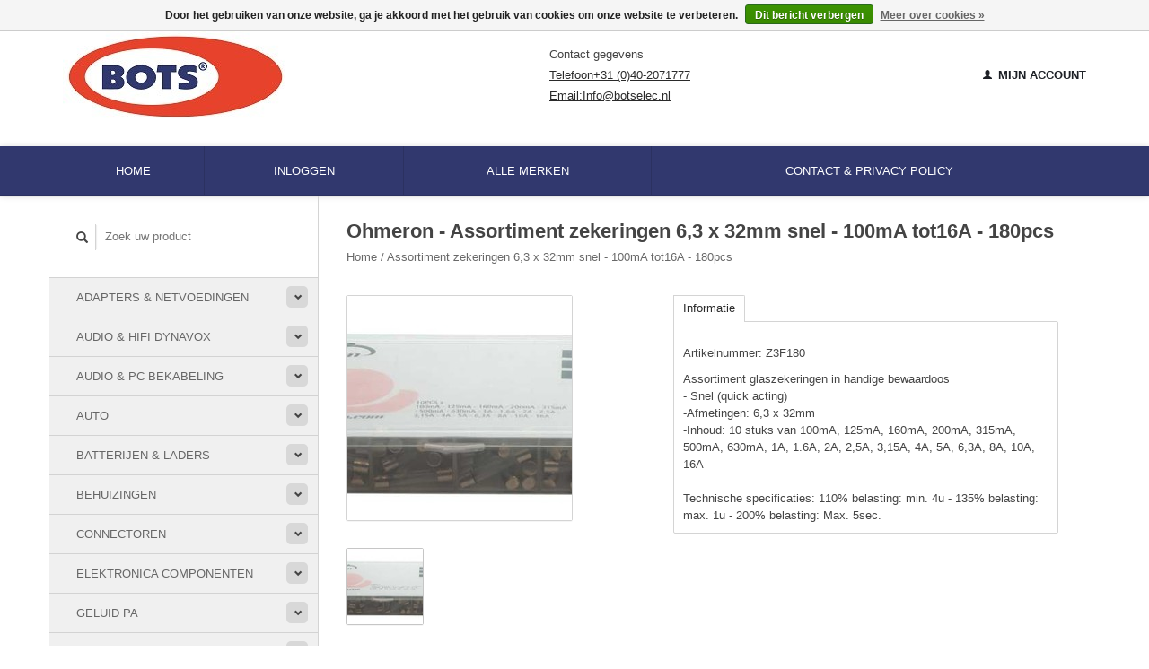

--- FILE ---
content_type: text/html;charset=utf-8
request_url: https://www.botselec.nl/assortiment-zekeringen-63-x-32mm-snel-100ma-tot16a.html
body_size: 8031
content:
<!DOCTYPE html>
<!--[if lt IE 7 ]><html class="ie ie6" lang="nl"> <![endif]-->
<!--[if IE 7 ]><html class="ie ie7" lang="nl"> <![endif]-->
<!--[if IE 8 ]><html class="ie ie8" lang="nl"> <![endif]-->
<!--[if (gte IE 9)|!(IE)]><!--><html lang="nl"> <!--<![endif]-->
  <head>
    <meta charset="utf-8"/>
<!-- [START] 'blocks/head.rain' -->
<!--

  (c) 2008-2026 Lightspeed Netherlands B.V.
  http://www.lightspeedhq.com
  Generated: 01-02-2026 @ 03:34:01

-->
<link rel="canonical" href="https://www.botselec.nl/assortiment-zekeringen-63-x-32mm-snel-100ma-tot16a.html"/>
<link rel="alternate" href="https://www.botselec.nl/index.rss" type="application/rss+xml" title="Nieuwe producten"/>
<link href="https://cdn.webshopapp.com/assets/cookielaw.css?2025-02-20" rel="stylesheet" type="text/css"/>
<meta name="robots" content="noodp,noydir"/>
<meta name="google-site-verification" content="&lt;!-- Google tag (gtag.js) --&gt;"/>
<meta name="google-site-verification" content="&lt;script async src=&quot;https://www.googletagmanager.com/gtag/js?id=G-YL25F0TQFR&quot;&gt;&lt;/script&gt;"/>
<meta name="google-site-verification" content="&lt;script&gt;"/>
<meta name="google-site-verification" content="window.dataLayer = window.dataLayer || [];"/>
<meta name="google-site-verification" content="function gtag(){dataLayer.push(arguments);}"/>
<meta name="google-site-verification" content="gtag(&#039;js&#039;"/>
<meta name="google-site-verification" content=" new Date());"/>
<meta name="google-site-verification" content="gtag(&#039;config&#039;"/>
<meta name="google-site-verification" content=" &#039;G-YL25F0TQFR&#039;);"/>
<meta name="google-site-verification" content="&lt;/script&gt;"/>
<meta property="og:url" content="https://www.botselec.nl/assortiment-zekeringen-63-x-32mm-snel-100ma-tot16a.html?source=facebook"/>
<meta property="og:site_name" content="Botselec.nl"/>
<meta property="og:title" content="Assortiment zekeringen 6,3 x 32mm snel - 100mA tot16A - 180pcs"/>
<meta property="og:description" content="Bots Electronics is gevestigd in Eindhoven en sinds 1980 actief als professionele, exclusieve landenimporteur en distributeur voor de Benelux."/>
<meta property="og:image" content="https://cdn.webshopapp.com/shops/215318/files/108828911/ohmeron-assortiment-zekeringen-63-x-32mm-snel-100m.jpg"/>
<!--[if lt IE 9]>
<script src="https://cdn.webshopapp.com/assets/html5shiv.js?2025-02-20"></script>
<![endif]-->
<!-- [END] 'blocks/head.rain' -->
    <title>Assortiment zekeringen 6,3 x 32mm snel - 100mA tot16A - 180pcs - Botselec.nl</title>
    <meta name="description" content="Bots Electronics is gevestigd in Eindhoven en sinds 1980 actief als professionele, exclusieve landenimporteur en distributeur voor de Benelux." />
    <meta name="keywords" content="Ohmeron, Assortiment, zekeringen, 6,3, x, 32mm, snel, -, 100mA, tot16A, -, 180pcs" />
    
    <meta http-equiv="X-UA-Compatible" content="IE=edge,chrome=1">
    
    <meta name="viewport" content="width=device-width, initial-scale=1.0">
    <meta name="apple-mobile-web-app-capable" content="yes">
    <meta name="apple-mobile-web-app-status-bar-style" content="black">
    
    <link rel="shortcut icon" href="https://cdn.webshopapp.com/shops/215318/themes/115898/assets/favicon.ico?20230810150452" type="image/x-icon" />
    <link href='//fonts.googleapis.com/css?family=Open%20Sans:400,300,600' rel='stylesheet' type='text/css'>
    <link href='//fonts.googleapis.com/css?family=Open%20Sans:400,300,600' rel='stylesheet' type='text/css'>
    <link rel="shortcut icon" href="https://cdn.webshopapp.com/shops/215318/themes/115898/assets/favicon.ico?20230810150452" type="image/x-icon" /> 
    <link rel="stylesheet" href="https://cdn.webshopapp.com/shops/215318/themes/115898/assets/bootstrap.css?20240621115321" />
    <link rel="stylesheet" href="https://cdn.webshopapp.com/shops/215318/themes/115898/assets/responsive.css?20240621115321" />

        <link rel="stylesheet" href="https://cdn.webshopapp.com/shops/215318/themes/115898/assets/fancybox-2-1-4.css?20240621115321" />
        <link rel="stylesheet" href="https://cdn.webshopapp.com/shops/215318/themes/115898/assets/style.css?20240621115321" />       
    <link rel="stylesheet" href="https://cdn.webshopapp.com/shops/215318/themes/115898/assets/settings.css?20240621115321" />  
    <link rel="stylesheet" href="https://cdn.webshopapp.com/assets/gui-2-0.css?2025-02-20" /> 
    <link rel="stylesheet" href="https://cdn.webshopapp.com/shops/215318/themes/115898/assets/custom-style.css?20240621115321" />
    <link rel="stylesheet" href="https://cdn.webshopapp.com/shops/215318/themes/115898/assets/custom.css?20240621115321" />

    <script type="text/javascript" src="https://cdn.webshopapp.com/assets/jquery-1-9-1.js?2025-02-20"></script>
    <script type="text/javascript" src="https://cdn.webshopapp.com/assets/jquery-ui-1-10-1.js?2025-02-20"></script>
    <script type="text/javascript" src="https://cdn.webshopapp.com/assets/jquery-migrate-1-1-1.js?2025-02-20"></script>
    <script type="text/javascript" src="https://cdn.webshopapp.com/shops/215318/themes/115898/assets/global.js?20240621115321"></script>
    <script type="text/javascript" src="https://cdn.webshopapp.com/assets/gui.js?2025-02-20"></script>
        <script src="https://cdn.webshopapp.com/shops/215318/themes/115898/assets/fancybox-2-1-4.js?20240621115321"></script>
    <script src="https://cdn.webshopapp.com/shops/215318/themes/115898/assets/jquery-zoom-min.js?20240621115321"></script>
            <script type="text/javascript" src="https://cdn.webshopapp.com/shops/215318/themes/115898/assets/uspticker.js?20240621115321"></script>

    <script>
    jQuery(function($){

    $(document).ready(function(){

         // ^ Zoekt alles wat begint met tel:

        $("a[href^='tel:']").attr("onclick", "ga('send', 'event', 'conversie', 'Telefoon');"); 
    });
    });
    </script>
  </head>
  <body> 
    <header class="container">
      <div class="align">
        <div class="vertical">
          <a href="https://www.botselec.nl/" title="Botselec" class="brand">
            <img class="img-responsive"src="https://cdn.webshopapp.com/shops/215318/themes/115898/assets/logo.png?20230810150452" alt="Botselec" />
          </a>

        </div>
        <div class="vertical hidden-xs">
                    <div class="left-header-top-content display-inline">
<div class="shipping-text display-inline">Contact gegevens</div>
<div class="phone-text display-inline"><a onclick="ga('send', 'event', 'conversie', 'Telefoon');" href="tel:0402071777">Telefoon+31 (0)40-2071777</a></div>
<div class="hotline-text display-inline"><a onclick="ga('send', 'event', 'conversie', 'E-mail');" href="/cdn-cgi/l/email-protection#deb7b0b8b19ebcb1aaadbbb2bbbdf0b0b2">Email:<span class="__cf_email__" data-cfemail="3d74535b527d5f52494e5851585e135351">[email&#160;protected]</span></a></div>
</div>
        </div>
        <div class="vertical text-right no-underline">
          
          <div class="cart-account">
                                  <a href="https://www.botselec.nl/account/" class="my-account">
              <span class="glyphicon glyphicon glyphicon-user"></span>
                            Mijn account
                          </a>
          </div>
               
        </div>
      </div>
    </header>    
    
  
    
    
    
    <div class="container-fluid wrapper">
            <nav>
        <ul class="no-list-style container no-underline topbar">
          <li class="item home ">
            <a class="itemLink" href="https://www.botselec.nl/">Home</a>
          </li>
          
                                        <li class="item">
           <a href="https://www.botselec.nl/account/" class="itemLink">
                           Inloggen 
                            </a>
             </li>
                                                                      <li class="item ">
            <a class="itemLink" href="https://www.botselec.nl/brands/">Alle merken</a>
          </li>
          
                                                                                                                                                                                                                                                                                                                                                                                                                
          
                                                  
                                                            
                    <li class="item"><a class="itemLink" href="https://www.botselec.nl/service/" title="Contact &amp; Privacy Policy">Contact &amp; Privacy Policy</a></li>
                                      </ul>
      </nav>
      </div>
      <div class="container">
      <div class="sidebar col-xs-12 col-sm-12 col-md-3">
        <span class="burger glyphicon glyphicon-menu-hamburger hidden-md hidden-lg"></span>
       
      <div class="search">
  <form action="https://www.botselec.nl/search/" method="get" id="formSearch">
    <span onclick="$('#formSearch').submit();" title="Zoeken" class="glyphicon glyphicon-search"></span>
    <input type="text" name="q" value="" placeholder="Zoek uw product"/>
  </form>
</div>
<ul class="no-underline no-list-style sidebarul">
      <li class="item foldingsidebar ">
     <div class="subcat"><span class="glyphicon glyphicon-chevron-down"></span></div>
    <a class="itemLink  " href="https://www.botselec.nl/adapters-netvoedingen/" title="Adapters &amp; Netvoedingen">Adapters &amp; Netvoedingen</a>

        <ul class="subnav">
            <li class="subitem">
                     
        <a class="subitemLink " href="https://www.botselec.nl/adapters-netvoedingen/instelbare-uitgangsspanning/" title=" instelbare uitgangsspanning"> instelbare uitgangsspanning
        </a>
              </li>
            <li class="subitem">
                     
        <a class="subitemLink " href="https://www.botselec.nl/adapters-netvoedingen/labvoedingen/" title=" labvoedingen"> labvoedingen
        </a>
              </li>
            <li class="subitem">
                     
        <a class="subitemLink " href="https://www.botselec.nl/adapters-netvoedingen/led-drivers/" title=" led drivers "> led drivers 
        </a>
              </li>
            <li class="subitem">
             <div class="subcat"><span class="glyphicon glyphicon-chevron-down"></span></div>        
        <a class="subitemLink " href="https://www.botselec.nl/adapters-netvoedingen/meanwell/" title=" meanwell "> meanwell 
        </a>
                <ul class="subnav ">
                    <li class="subitem">
            <a class="subitemLink" href="https://www.botselec.nl/adapters-netvoedingen/meanwell/5-volt/" title="5 volt">5 volt</a>
          </li>
                    <li class="subitem">
            <a class="subitemLink" href="https://www.botselec.nl/adapters-netvoedingen/meanwell/12-volt/" title="12 volt">12 volt</a>
          </li>
                    <li class="subitem">
            <a class="subitemLink" href="https://www.botselec.nl/adapters-netvoedingen/meanwell/15-volt/" title="15 volt">15 volt</a>
          </li>
                    <li class="subitem">
            <a class="subitemLink" href="https://www.botselec.nl/adapters-netvoedingen/meanwell/24-volt/" title="24 volt">24 volt</a>
          </li>
                    <li class="subitem">
            <a class="subitemLink" href="https://www.botselec.nl/adapters-netvoedingen/meanwell/48-volt/" title=" 48 volt"> 48 volt</a>
          </li>
                    <li class="subitem">
            <a class="subitemLink" href="https://www.botselec.nl/adapters-netvoedingen/meanwell/convertor/" title=" convertor"> convertor</a>
          </li>
                    <li class="subitem">
            <a class="subitemLink" href="https://www.botselec.nl/adapters-netvoedingen/meanwell/dinrail/" title=" dinrail"> dinrail</a>
          </li>
                    <li class="subitem">
            <a class="subitemLink" href="https://www.botselec.nl/adapters-netvoedingen/meanwell/led-12v/" title=" led 12V"> led 12V</a>
          </li>
                    <li class="subitem">
            <a class="subitemLink" href="https://www.botselec.nl/adapters-netvoedingen/meanwell/led-24v/" title=" led 24V"> led 24V</a>
          </li>
                  </ul>
              </li>
            <li class="subitem">
                     
        <a class="subitemLink " href="https://www.botselec.nl/adapters-netvoedingen/usb-voedingen-laders/" title=" usb voedingen &amp; laders"> usb voedingen &amp; laders
        </a>
              </li>
            <li class="subitem">
                     
        <a class="subitemLink " href="https://www.botselec.nl/adapters-netvoedingen/vaste-uitgangsspanning/" title="vaste uitgangsspanning">vaste uitgangsspanning
        </a>
              </li>
          </ul>
      </li>
       
      <li class="item foldingsidebar ">
     <div class="subcat"><span class="glyphicon glyphicon-chevron-down"></span></div>
    <a class="itemLink  " href="https://www.botselec.nl/audio-hifi-dynavox/" title="Audio &amp; HiFi Dynavox ">Audio &amp; HiFi Dynavox </a>

        <ul class="subnav">
            <li class="subitem">
                     
        <a class="subitemLink " href="https://www.botselec.nl/audio-hifi-dynavox/aansluitterminals/" title=" aansluitterminals"> aansluitterminals
        </a>
              </li>
            <li class="subitem">
                     
        <a class="subitemLink " href="https://www.botselec.nl/audio-hifi-dynavox/buizenversterkers/" title=" buizenversterkers"> buizenversterkers
        </a>
              </li>
            <li class="subitem">
                     
        <a class="subitemLink " href="https://www.botselec.nl/audio-hifi-dynavox/converters-switchers/" title=" converters &amp; switchers"> converters &amp; switchers
        </a>
              </li>
            <li class="subitem">
                     
        <a class="subitemLink " href="https://www.botselec.nl/audio-hifi-dynavox/digitale-audio/" title=" digitale audio"> digitale audio
        </a>
              </li>
            <li class="subitem">
                     
        <a class="subitemLink " href="https://www.botselec.nl/audio-hifi-dynavox/hifi-versterkers/" title=" hifi versterkers"> hifi versterkers
        </a>
              </li>
            <li class="subitem">
                     
        <a class="subitemLink " href="https://www.botselec.nl/audio-hifi-dynavox/high-end-kabels/" title=" high-end kabels "> high-end kabels 
        </a>
              </li>
            <li class="subitem">
                     
        <a class="subitemLink " href="https://www.botselec.nl/audio-hifi-dynavox/lp-hoezen-frames/" title="LP hoezen &amp; frames">LP hoezen &amp; frames
        </a>
              </li>
            <li class="subitem">
                     
        <a class="subitemLink " href="https://www.botselec.nl/audio-hifi-dynavox/luidsprekerboxen/" title=" luidsprekerboxen "> luidsprekerboxen 
        </a>
              </li>
            <li class="subitem">
                     
        <a class="subitemLink " href="https://www.botselec.nl/audio-hifi-dynavox/luidsprekers-hifi/" title="luidsprekers hiFi ">luidsprekers hiFi 
        </a>
              </li>
            <li class="subitem">
                     
        <a class="subitemLink " href="https://www.botselec.nl/audio-hifi-dynavox/luidsprekerstof/" title="luidsprekerstof">luidsprekerstof
        </a>
              </li>
            <li class="subitem">
                     
        <a class="subitemLink " href="https://www.botselec.nl/audio-hifi-dynavox/naalddrukwegers/" title="naalddrukwegers">naalddrukwegers
        </a>
              </li>
            <li class="subitem">
                     
        <a class="subitemLink " href="https://www.botselec.nl/audio-hifi-dynavox/netfilters-stekkerblokken/" title=" netfilters &amp; stekkerblokken"> netfilters &amp; stekkerblokken
        </a>
              </li>
            <li class="subitem">
                     
        <a class="subitemLink " href="https://www.botselec.nl/audio-hifi-dynavox/plafond-speakers/" title="plafond-speakers">plafond-speakers
        </a>
              </li>
            <li class="subitem">
                     
        <a class="subitemLink " href="https://www.botselec.nl/audio-hifi-dynavox/pluggen/" title=" pluggen"> pluggen
        </a>
              </li>
            <li class="subitem">
                     
        <a class="subitemLink " href="https://www.botselec.nl/audio-hifi-dynavox/puck/" title="puck">puck
        </a>
              </li>
            <li class="subitem">
                     
        <a class="subitemLink " href="https://www.botselec.nl/audio-hifi-dynavox/reiniging-hifi/" title=" reiniging hifi"> reiniging hifi
        </a>
              </li>
            <li class="subitem">
                     
        <a class="subitemLink " href="https://www.botselec.nl/audio-hifi-dynavox/spikes-dempers/" title=" spikes &amp; dempers"> spikes &amp; dempers
        </a>
              </li>
            <li class="subitem">
                     
        <a class="subitemLink " href="https://www.botselec.nl/audio-hifi-dynavox/stabilisators/" title="stabilisators ">stabilisators 
        </a>
              </li>
            <li class="subitem">
                     
        <a class="subitemLink " href="https://www.botselec.nl/audio-hifi-dynavox/standaards/" title="standaards">standaards
        </a>
              </li>
            <li class="subitem">
                     
        <a class="subitemLink " href="https://www.botselec.nl/audio-hifi-dynavox/tweeters/" title=" tweeters"> tweeters
        </a>
              </li>
            <li class="subitem">
                     
        <a class="subitemLink " href="https://www.botselec.nl/audio-hifi-dynavox/voorversterkers/" title=" voorversterkers"> voorversterkers
        </a>
              </li>
            <li class="subitem">
                     
        <a class="subitemLink " href="https://www.botselec.nl/audio-hifi-dynavox/pangea-audio/" title="Pangea audio">Pangea audio
        </a>
              </li>
          </ul>
      </li>
       
      <li class="item foldingsidebar ">
     <div class="subcat"><span class="glyphicon glyphicon-chevron-down"></span></div>
    <a class="itemLink  " href="https://www.botselec.nl/audio-pc-bekabeling/" title="Audio &amp; PC bekabeling ">Audio &amp; PC bekabeling </a>

        <ul class="subnav">
            <li class="subitem">
                     
        <a class="subitemLink " href="https://www.botselec.nl/audio-pc-bekabeling/rca-tulp/" title="RCA - tulp">RCA - tulp
        </a>
              </li>
            <li class="subitem">
                     
        <a class="subitemLink " href="https://www.botselec.nl/audio-pc-bekabeling/35mm-stereo/" title="3.5mm stereo">3.5mm stereo
        </a>
              </li>
            <li class="subitem">
                     
        <a class="subitemLink " href="https://www.botselec.nl/audio-pc-bekabeling/xlr-kabel/" title="XLR kabel">XLR kabel
        </a>
              </li>
            <li class="subitem">
                     
        <a class="subitemLink " href="https://www.botselec.nl/audio-pc-bekabeling/coax-bedea/" title=" coax bedea"> coax bedea
        </a>
              </li>
            <li class="subitem">
                     
        <a class="subitemLink " href="https://www.botselec.nl/audio-pc-bekabeling/hdmi/" title=" hdmi "> hdmi 
        </a>
              </li>
            <li class="subitem">
                     
        <a class="subitemLink " href="https://www.botselec.nl/audio-pc-bekabeling/kabelgeleiders-en-doorvoerslangen/" title="kabelgeleiders en doorvoerslangen">kabelgeleiders en doorvoerslangen
        </a>
              </li>
            <li class="subitem">
                     
        <a class="subitemLink " href="https://www.botselec.nl/audio-pc-bekabeling/luidspreker/" title=" luidspreker"> luidspreker
        </a>
              </li>
            <li class="subitem">
                     
        <a class="subitemLink " href="https://www.botselec.nl/audio-pc-bekabeling/microfoon/" title=" microfoon"> microfoon
        </a>
              </li>
            <li class="subitem">
             <div class="subcat"><span class="glyphicon glyphicon-chevron-down"></span></div>        
        <a class="subitemLink " href="https://www.botselec.nl/audio-pc-bekabeling/patchkabel/" title=" patchkabel"> patchkabel
        </a>
                <ul class="subnav ">
                    <li class="subitem">
            <a class="subitemLink" href="https://www.botselec.nl/audio-pc-bekabeling/patchkabel/cat7/" title="CAT7">CAT7</a>
          </li>
                    <li class="subitem">
            <a class="subitemLink" href="https://www.botselec.nl/audio-pc-bekabeling/patchkabel/cat-81/" title="CAT 8.1">CAT 8.1</a>
          </li>
                  </ul>
              </li>
            <li class="subitem">
                     
        <a class="subitemLink " href="https://www.botselec.nl/audio-pc-bekabeling/toslink/" title=" toslink"> toslink
        </a>
              </li>
            <li class="subitem">
                     
        <a class="subitemLink " href="https://www.botselec.nl/audio-pc-bekabeling/usb/" title=" usb"> usb
        </a>
              </li>
            <li class="subitem">
                     
        <a class="subitemLink " href="https://www.botselec.nl/audio-pc-bekabeling/vga/" title=" vga"> vga
        </a>
              </li>
            <li class="subitem">
                     
        <a class="subitemLink " href="https://www.botselec.nl/audio-pc-bekabeling/voedingskabels-stekkers/" title=" voedingskabels &amp; stekkers"> voedingskabels &amp; stekkers
        </a>
              </li>
          </ul>
      </li>
       
      <li class="item foldingsidebar ">
     <div class="subcat"><span class="glyphicon glyphicon-chevron-down"></span></div>
    <a class="itemLink  " href="https://www.botselec.nl/auto/" title="Auto ">Auto </a>

        <ul class="subnav">
            <li class="subitem">
                     
        <a class="subitemLink " href="https://www.botselec.nl/auto/auto-laders-splitters/" title=" auto laders/splitters"> auto laders/splitters
        </a>
              </li>
            <li class="subitem">
                     
        <a class="subitemLink " href="https://www.botselec.nl/auto/bass-shakers/" title="bass shakers">bass shakers
        </a>
              </li>
            <li class="subitem">
                     
        <a class="subitemLink " href="https://www.botselec.nl/auto/bespanningsstof/" title="bespanningsstof">bespanningsstof
        </a>
              </li>
            <li class="subitem">
                     
        <a class="subitemLink " href="https://www.botselec.nl/auto/luidsprekers/" title=" luidsprekers"> luidsprekers
        </a>
              </li>
            <li class="subitem">
                     
        <a class="subitemLink " href="https://www.botselec.nl/auto/subwoofers/" title=" subwoofers"> subwoofers
        </a>
              </li>
            <li class="subitem">
             <div class="subcat"><span class="glyphicon glyphicon-chevron-down"></span></div>        
        <a class="subitemLink " href="https://www.botselec.nl/auto/zekeringen-toebehoren/" title=" zekeringen  &amp; toebehoren"> zekeringen  &amp; toebehoren
        </a>
                <ul class="subnav ">
                    <li class="subitem">
            <a class="subitemLink" href="https://www.botselec.nl/auto/zekeringen-toebehoren/autozekering-32v/" title="autozekering 32V">autozekering 32V</a>
          </li>
                    <li class="subitem">
            <a class="subitemLink" href="https://www.botselec.nl/auto/zekeringen-toebehoren/zekeringen-5x20/" title="zekeringen 5x20">zekeringen 5x20</a>
          </li>
                    <li class="subitem">
            <a class="subitemLink" href="https://www.botselec.nl/auto/zekeringen-toebehoren/zekering-assorti/" title="zekering assorti">zekering assorti</a>
          </li>
                    <li class="subitem">
            <a class="subitemLink" href="https://www.botselec.nl/auto/zekeringen-toebehoren/zekeringhouders/" title="zekeringhouders">zekeringhouders</a>
          </li>
                  </ul>
              </li>
          </ul>
      </li>
       
      <li class="item foldingsidebar ">
     <div class="subcat"><span class="glyphicon glyphicon-chevron-down"></span></div>
    <a class="itemLink  " href="https://www.botselec.nl/batterijen-laders/" title="Batterijen &amp; Laders">Batterijen &amp; Laders</a>

        <ul class="subnav">
            <li class="subitem">
                     
        <a class="subitemLink " href="https://www.botselec.nl/batterijen-laders/ansmann/" title="ansmann">ansmann
        </a>
              </li>
            <li class="subitem">
                     
        <a class="subitemLink " href="https://www.botselec.nl/batterijen-laders/hycell/" title="hycell">hycell
        </a>
              </li>
            <li class="subitem">
                     
        <a class="subitemLink " href="https://www.botselec.nl/batterijen-laders/opladers-houders/" title="opladers/houders">opladers/houders
        </a>
              </li>
          </ul>
      </li>
       
      <li class="item foldingsidebar ">
     <div class="subcat"><span class="glyphicon glyphicon-chevron-down"></span></div>
    <a class="itemLink  " href="https://www.botselec.nl/behuizingen/" title="Behuizingen ">Behuizingen </a>

        <ul class="subnav">
            <li class="subitem">
                     
        <a class="subitemLink " href="https://www.botselec.nl/behuizingen/abs/" title=" abs  "> abs  
        </a>
              </li>
            <li class="subitem">
                     
        <a class="subitemLink " href="https://www.botselec.nl/behuizingen/19-behuizingen/" title="19&quot; behuizingen">19&quot; behuizingen
        </a>
              </li>
            <li class="subitem">
                     
        <a class="subitemLink " href="https://www.botselec.nl/behuizingen/kogellagers/" title=" kogellagers"> kogellagers
        </a>
              </li>
          </ul>
      </li>
       
      <li class="item foldingsidebar ">
     <div class="subcat"><span class="glyphicon glyphicon-chevron-down"></span></div>
    <a class="itemLink  " href="https://www.botselec.nl/connectoren/" title="Connectoren">Connectoren</a>

        <ul class="subnav">
            <li class="subitem">
             <div class="subcat"><span class="glyphicon glyphicon-chevron-down"></span></div>        
        <a class="subitemLink " href="https://www.botselec.nl/connectoren/audio-pluggen/" title="audio pluggen">audio pluggen
        </a>
                <ul class="subnav ">
                    <li class="subitem">
            <a class="subitemLink" href="https://www.botselec.nl/connectoren/audio-pluggen/poolklemmen/" title="poolklemmen">poolklemmen</a>
          </li>
                    <li class="subitem">
            <a class="subitemLink" href="https://www.botselec.nl/connectoren/audio-pluggen/banaanstekkers/" title="banaanstekkers">banaanstekkers</a>
          </li>
                    <li class="subitem">
            <a class="subitemLink" href="https://www.botselec.nl/connectoren/audio-pluggen/rca-tulp-pluggen/" title="RCA tulp pluggen">RCA tulp pluggen</a>
          </li>
                    <li class="subitem">
            <a class="subitemLink" href="https://www.botselec.nl/connectoren/audio-pluggen/din-netstekkers/" title="din &amp; netstekkers">din &amp; netstekkers</a>
          </li>
                  </ul>
              </li>
            <li class="subitem">
                     
        <a class="subitemLink " href="https://www.botselec.nl/connectoren/doorverbinders/" title=" doorverbinders"> doorverbinders
        </a>
              </li>
            <li class="subitem">
                     
        <a class="subitemLink " href="https://www.botselec.nl/connectoren/eindhulzen/" title=" eindhulzen"> eindhulzen
        </a>
              </li>
            <li class="subitem">
                     
        <a class="subitemLink " href="https://www.botselec.nl/connectoren/hirschmann-banaanstekkers/" title="hirschmann banaanstekkers">hirschmann banaanstekkers
        </a>
              </li>
            <li class="subitem">
                     
        <a class="subitemLink " href="https://www.botselec.nl/connectoren/opschuifcontacten/" title=" opschuifcontacten"> opschuifcontacten
        </a>
              </li>
            <li class="subitem">
                     
        <a class="subitemLink " href="https://www.botselec.nl/connectoren/ring-oogjes/" title=" ring oogjes"> ring oogjes
        </a>
              </li>
            <li class="subitem">
                     
        <a class="subitemLink " href="https://www.botselec.nl/connectoren/stroomdiefjes/" title=" stroomdiefjes"> stroomdiefjes
        </a>
              </li>
            <li class="subitem">
                     
        <a class="subitemLink " href="https://www.botselec.nl/connectoren/vork-kabelschoenen/" title=" vork kabelschoenen"> vork kabelschoenen
        </a>
              </li>
          </ul>
      </li>
       
      <li class="item foldingsidebar ">
     <div class="subcat"><span class="glyphicon glyphicon-chevron-down"></span></div>
    <a class="itemLink  " href="https://www.botselec.nl/elektronica-componenten/" title="Elektronica componenten">Elektronica componenten</a>

        <ul class="subnav">
            <li class="subitem">
                     
        <a class="subitemLink " href="https://www.botselec.nl/elektronica-componenten/condensatoren/" title="condensatoren">condensatoren
        </a>
              </li>
            <li class="subitem">
                     
        <a class="subitemLink " href="https://www.botselec.nl/elektronica-componenten/draaiknoppen/" title="draaiknoppen">draaiknoppen
        </a>
              </li>
            <li class="subitem">
                     
        <a class="subitemLink " href="https://www.botselec.nl/elektronica-componenten/motors/" title="motors">motors
        </a>
              </li>
            <li class="subitem">
                     
        <a class="subitemLink " href="https://www.botselec.nl/elektronica-componenten/ventilatoren/" title=" ventilatoren"> ventilatoren
        </a>
              </li>
            <li class="subitem">
             <div class="subcat"><span class="glyphicon glyphicon-chevron-down"></span></div>        
        <a class="subitemLink " href="https://www.botselec.nl/elektronica-componenten/zekeringen/" title="zekeringen">zekeringen
        </a>
                <ul class="subnav ">
                    <li class="subitem">
            <a class="subitemLink" href="https://www.botselec.nl/elektronica-componenten/zekeringen/snel/" title="snel">snel</a>
          </li>
                    <li class="subitem">
            <a class="subitemLink" href="https://www.botselec.nl/elektronica-componenten/zekeringen/traag/" title="traag">traag</a>
          </li>
                    <li class="subitem">
            <a class="subitemLink" href="https://www.botselec.nl/elektronica-componenten/zekeringen/toebehoren/" title="toebehoren">toebehoren</a>
          </li>
                  </ul>
              </li>
          </ul>
      </li>
       
      <li class="item foldingsidebar ">
     <div class="subcat"><span class="glyphicon glyphicon-chevron-down"></span></div>
    <a class="itemLink  " href="https://www.botselec.nl/geluid-pa/" title="Geluid PA ">Geluid PA </a>

        <ul class="subnav">
            <li class="subitem">
                     
        <a class="subitemLink " href="https://www.botselec.nl/geluid-pa/drivers-hoorns/" title=" drivers &amp; hoorns"> drivers &amp; hoorns
        </a>
              </li>
            <li class="subitem">
                     
        <a class="subitemLink " href="https://www.botselec.nl/geluid-pa/filters/" title=" filters"> filters
        </a>
              </li>
            <li class="subitem">
             <div class="subcat"><span class="glyphicon glyphicon-chevron-down"></span></div>        
        <a class="subitemLink " href="https://www.botselec.nl/geluid-pa/luidsprekers/" title=" luidsprekers"> luidsprekers
        </a>
                <ul class="subnav ">
                    <li class="subitem">
            <a class="subitemLink" href="https://www.botselec.nl/geluid-pa/luidsprekers/rockwood/" title=" rockwood"> rockwood</a>
          </li>
                    <li class="subitem">
            <a class="subitemLink" href="https://www.botselec.nl/geluid-pa/luidsprekers/mc-gee/" title=" mc gee"> mc gee</a>
          </li>
                    <li class="subitem">
            <a class="subitemLink" href="https://www.botselec.nl/geluid-pa/luidsprekers/mhb/" title=" mhb"> mhb</a>
          </li>
                    <li class="subitem">
            <a class="subitemLink" href="https://www.botselec.nl/geluid-pa/luidsprekers/kenford/" title=" kenford"> kenford</a>
          </li>
                  </ul>
              </li>
            <li class="subitem">
                     
        <a class="subitemLink " href="https://www.botselec.nl/geluid-pa/microfoon-toebehoren/" title=" microfoon toebehoren"> microfoon toebehoren
        </a>
              </li>
            <li class="subitem">
                     
        <a class="subitemLink " href="https://www.botselec.nl/geluid-pa/pa-grepen-hoeken/" title="PA grepen/hoeken">PA grepen/hoeken
        </a>
              </li>
            <li class="subitem">
                     
        <a class="subitemLink " href="https://www.botselec.nl/geluid-pa/pluggen-jack-speakon/" title="pluggen jack/speakon">pluggen jack/speakon
        </a>
              </li>
            <li class="subitem">
                     
        <a class="subitemLink " href="https://www.botselec.nl/geluid-pa/roosters/" title=" roosters"> roosters
        </a>
              </li>
            <li class="subitem">
                     
        <a class="subitemLink " href="https://www.botselec.nl/geluid-pa/statieven/" title=" statieven"> statieven
        </a>
              </li>
            <li class="subitem">
                     
        <a class="subitemLink " href="https://www.botselec.nl/geluid-pa/xlr-pluggen/" title="XLR pluggen">XLR pluggen
        </a>
              </li>
          </ul>
      </li>
       
      <li class="item foldingsidebar ">
     <div class="subcat"><span class="glyphicon glyphicon-chevron-down"></span></div>
    <a class="itemLink  " href="https://www.botselec.nl/gereedschappen/" title="Gereedschappen ">Gereedschappen </a>

        <ul class="subnav">
            <li class="subitem">
                     
        <a class="subitemLink " href="https://www.botselec.nl/gereedschappen/boorsets/" title="boorsets">boorsets
        </a>
              </li>
            <li class="subitem">
                     
        <a class="subitemLink " href="https://www.botselec.nl/gereedschappen/gereedschap-diverse/" title=" gereedschap diverse"> gereedschap diverse
        </a>
              </li>
            <li class="subitem">
                     
        <a class="subitemLink " href="https://www.botselec.nl/gereedschappen/horloge-gereedschap/" title=" horloge gereedschap"> horloge gereedschap
        </a>
              </li>
            <li class="subitem">
                     
        <a class="subitemLink " href="https://www.botselec.nl/gereedschappen/klittenband/" title="klittenband">klittenband
        </a>
              </li>
            <li class="subitem">
                     
        <a class="subitemLink " href="https://www.botselec.nl/gereedschappen/loeplampen-accessoires/" title=" loeplampen &amp; accessoires"> loeplampen &amp; accessoires
        </a>
              </li>
            <li class="subitem">
                     
        <a class="subitemLink " href="https://www.botselec.nl/gereedschappen/magneten/" title=" magneten"> magneten
        </a>
              </li>
            <li class="subitem">
                     
        <a class="subitemLink " href="https://www.botselec.nl/gereedschappen/opbergkoffers/" title=" opbergkoffers"> opbergkoffers
        </a>
              </li>
            <li class="subitem">
                     
        <a class="subitemLink " href="https://www.botselec.nl/gereedschappen/schroevendraaiers/" title=" schroevendraaiers "> schroevendraaiers 
        </a>
              </li>
            <li class="subitem">
                     
        <a class="subitemLink " href="https://www.botselec.nl/gereedschappen/servisol-kontakt-chemie/" title=" servisol/kontakt chemie"> servisol/kontakt chemie
        </a>
              </li>
            <li class="subitem">
             <div class="subcat"><span class="glyphicon glyphicon-chevron-down"></span></div>        
        <a class="subitemLink " href="https://www.botselec.nl/gereedschappen/soldeertechniek/" title=" soldeertechniek "> soldeertechniek 
        </a>
                <ul class="subnav ">
                    <li class="subitem">
            <a class="subitemLink" href="https://www.botselec.nl/gereedschappen/soldeertechniek/soldeerstations/" title=" soldeerstations"> soldeerstations</a>
          </li>
                    <li class="subitem">
            <a class="subitemLink" href="https://www.botselec.nl/gereedschappen/soldeertechniek/soldeerbouten/" title=" soldeerbouten"> soldeerbouten</a>
          </li>
                    <li class="subitem">
            <a class="subitemLink" href="https://www.botselec.nl/gereedschappen/soldeertechniek/soldeer-toebehoren/" title=" soldeer toebehoren"> soldeer toebehoren</a>
          </li>
                    <li class="subitem">
            <a class="subitemLink" href="https://www.botselec.nl/gereedschappen/soldeertechniek/soldeertin/" title=" soldeertin"> soldeertin</a>
          </li>
                  </ul>
              </li>
            <li class="subitem">
                     
        <a class="subitemLink " href="https://www.botselec.nl/gereedschappen/tangen-draadstrippers/" title="tangen &amp; draadstrippers">tangen &amp; draadstrippers
        </a>
              </li>
          </ul>
      </li>
       
      <li class="item foldingsidebar ">
     <div class="subcat"><span class="glyphicon glyphicon-chevron-down"></span></div>
    <a class="itemLink  " href="https://www.botselec.nl/huis-tuin/" title="Huis &amp; Tuin ">Huis &amp; Tuin </a>

        <ul class="subnav">
            <li class="subitem">
                     
        <a class="subitemLink " href="https://www.botselec.nl/huis-tuin/diverse-camping-outdoor/" title=" diverse camping/outdoor"> diverse camping/outdoor
        </a>
              </li>
            <li class="subitem">
                     
        <a class="subitemLink " href="https://www.botselec.nl/huis-tuin/fittingen/" title=" fittingen"> fittingen
        </a>
              </li>
            <li class="subitem">
                     
        <a class="subitemLink " href="https://www.botselec.nl/huis-tuin/halogeen/" title="halogeen">halogeen
        </a>
              </li>
            <li class="subitem">
                     
        <a class="subitemLink " href="https://www.botselec.nl/huis-tuin/handtellers/" title="handtellers">handtellers
        </a>
              </li>
            <li class="subitem">
                     
        <a class="subitemLink " href="https://www.botselec.nl/huis-tuin/mini-marine-pompen/" title=" mini (marine) pompen"> mini (marine) pompen
        </a>
              </li>
            <li class="subitem">
                     
        <a class="subitemLink " href="https://www.botselec.nl/huis-tuin/stekkers/" title="stekkers">stekkers
        </a>
              </li>
            <li class="subitem">
                     
        <a class="subitemLink " href="https://www.botselec.nl/huis-tuin/uurwerken/" title=" uurwerken"> uurwerken
        </a>
              </li>
            <li class="subitem">
                     
        <a class="subitemLink " href="https://www.botselec.nl/huis-tuin/waterpassen/" title="waterpassen">waterpassen
        </a>
              </li>
          </ul>
      </li>
       
      <li class="item foldingsidebar ">
     <div class="subcat"><span class="glyphicon glyphicon-chevron-down"></span></div>
    <a class="itemLink  " href="https://www.botselec.nl/led-toebehoren/" title="LED &amp; toebehoren">LED &amp; toebehoren</a>

        <ul class="subnav">
            <li class="subitem">
                     
        <a class="subitemLink " href="https://www.botselec.nl/led-toebehoren/controllers-dimmers/" title=" controllers &amp; dimmers"> controllers &amp; dimmers
        </a>
              </li>
            <li class="subitem">
                     
        <a class="subitemLink " href="https://www.botselec.nl/led-toebehoren/draadleds-signaallampen/" title=" draadleds &amp; signaallampen"> draadleds &amp; signaallampen
        </a>
              </li>
            <li class="subitem">
                     
        <a class="subitemLink " href="https://www.botselec.nl/led-toebehoren/drivers/" title="drivers">drivers
        </a>
              </li>
          </ul>
      </li>
       
      <li class="item foldingsidebar ">
     <div class="subcat"><span class="glyphicon glyphicon-chevron-down"></span></div>
    <a class="itemLink  " href="https://www.botselec.nl/meetapparatuur/" title="Meetapparatuur">Meetapparatuur</a>

        <ul class="subnav">
            <li class="subitem">
                     
        <a class="subitemLink " href="https://www.botselec.nl/meetapparatuur/contourmeters/" title="contourmeters">contourmeters
        </a>
              </li>
            <li class="subitem">
                     
        <a class="subitemLink " href="https://www.botselec.nl/meetapparatuur/linialen/" title="linialen">linialen
        </a>
              </li>
            <li class="subitem">
                     
        <a class="subitemLink " href="https://www.botselec.nl/meetapparatuur/meetsnoeren-probes/" title=" meetsnoeren/probes"> meetsnoeren/probes
        </a>
              </li>
            <li class="subitem">
                     
        <a class="subitemLink " href="https://www.botselec.nl/meetapparatuur/paneelmeters/" title=" paneelmeters"> paneelmeters
        </a>
              </li>
            <li class="subitem">
             <div class="subcat"><span class="glyphicon glyphicon-chevron-down"></span></div>        
        <a class="subitemLink " href="https://www.botselec.nl/meetapparatuur/uni-t-meters/" title=" uni-t meters"> uni-t meters
        </a>
                <ul class="subnav ">
                    <li class="subitem">
            <a class="subitemLink" href="https://www.botselec.nl/meetapparatuur/uni-t-meters/digitale-meters/" title=" digitale meters"> digitale meters</a>
          </li>
                    <li class="subitem">
            <a class="subitemLink" href="https://www.botselec.nl/meetapparatuur/uni-t-meters/amperetangen/" title=" amperetangen"> amperetangen</a>
          </li>
                    <li class="subitem">
            <a class="subitemLink" href="https://www.botselec.nl/meetapparatuur/uni-t-meters/overige-meters/" title=" overige meters"> overige meters</a>
          </li>
                    <li class="subitem">
            <a class="subitemLink" href="https://www.botselec.nl/meetapparatuur/uni-t-meters/infrarood-meters/" title=" infrarood meters"> infrarood meters</a>
          </li>
                    <li class="subitem">
            <a class="subitemLink" href="https://www.botselec.nl/meetapparatuur/uni-t-meters/testers/" title=" testers"> testers</a>
          </li>
                  </ul>
              </li>
          </ul>
      </li>
       
      <li class="item foldingsidebar ">
     <div class="subcat"><span class="glyphicon glyphicon-chevron-down"></span></div>
    <a class="itemLink  " href="https://www.botselec.nl/montagemateriaal/" title="Montagemateriaal">Montagemateriaal</a>

        <ul class="subnav">
            <li class="subitem">
                     
        <a class="subitemLink " href="https://www.botselec.nl/montagemateriaal/breadboards/" title="breadboards">breadboards
        </a>
              </li>
            <li class="subitem">
                     
        <a class="subitemLink " href="https://www.botselec.nl/montagemateriaal/kabelbinders/" title="kabelbinders">kabelbinders
        </a>
              </li>
            <li class="subitem">
             <div class="subcat"><span class="glyphicon glyphicon-chevron-down"></span></div>        
        <a class="subitemLink " href="https://www.botselec.nl/montagemateriaal/krimpkous/" title="krimpkous">krimpkous
        </a>
                <ul class="subnav ">
                    <li class="subitem">
            <a class="subitemLink" href="https://www.botselec.nl/montagemateriaal/krimpkous/120mtr-gekleurd/" title=" 1.20mtr gekleurd"> 1.20mtr gekleurd</a>
          </li>
                    <li class="subitem">
            <a class="subitemLink" href="https://www.botselec.nl/montagemateriaal/krimpkous/120mtr-zwart/" title=" 1.20mtr zwart"> 1.20mtr zwart</a>
          </li>
                    <li class="subitem">
            <a class="subitemLink" href="https://www.botselec.nl/montagemateriaal/krimpkous/assortimenten/" title="assortimenten">assortimenten</a>
          </li>
                    <li class="subitem">
            <a class="subitemLink" href="https://www.botselec.nl/montagemateriaal/krimpkous/lijmvoering/" title="lijmvoering">lijmvoering</a>
          </li>
                  </ul>
              </li>
            <li class="subitem">
                     
        <a class="subitemLink " href="https://www.botselec.nl/montagemateriaal/montagesnoer/" title="montagesnoer">montagesnoer
        </a>
              </li>
            <li class="subitem">
                     
        <a class="subitemLink " href="https://www.botselec.nl/montagemateriaal/printplaten/" title="printplaten">printplaten
        </a>
              </li>
          </ul>
      </li>
       
      <li class="item foldingsidebar ">
     <div class="subcat"><span class="glyphicon glyphicon-chevron-down"></span></div>
    <a class="itemLink  " href="https://www.botselec.nl/schakelaars-knoppen/" title="Schakelaars/knoppen">Schakelaars/knoppen</a>

        <ul class="subnav">
            <li class="subitem">
                     
        <a class="subitemLink " href="https://www.botselec.nl/schakelaars-knoppen/arcade-drukknoppen/" title="Arcade drukknoppen">Arcade drukknoppen
        </a>
              </li>
            <li class="subitem">
                     
        <a class="subitemLink " href="https://www.botselec.nl/schakelaars-knoppen/buzzers/" title="buzzers">buzzers
        </a>
              </li>
            <li class="subitem">
                     
        <a class="subitemLink " href="https://www.botselec.nl/schakelaars-knoppen/contactelementen/" title="contactelementen">contactelementen
        </a>
              </li>
            <li class="subitem">
                     
        <a class="subitemLink " href="https://www.botselec.nl/schakelaars-knoppen/draaischakelaars/" title="draaischakelaars">draaischakelaars
        </a>
              </li>
            <li class="subitem">
                     
        <a class="subitemLink " href="https://www.botselec.nl/schakelaars-knoppen/drukknoppen/" title="drukknoppen ">drukknoppen 
        </a>
              </li>
            <li class="subitem">
                     
        <a class="subitemLink " href="https://www.botselec.nl/schakelaars-knoppen/drukknoppen-rvs/" title="drukknoppen rvs">drukknoppen rvs
        </a>
              </li>
            <li class="subitem">
                     
        <a class="subitemLink " href="https://www.botselec.nl/schakelaars-knoppen/drukknoppen-met-led/" title="drukknoppen met led">drukknoppen met led
        </a>
              </li>
            <li class="subitem">
                     
        <a class="subitemLink " href="https://www.botselec.nl/schakelaars-knoppen/drukschakelaars-met-led/" title=" drukschakelaars  met led"> drukschakelaars  met led
        </a>
              </li>
            <li class="subitem">
                     
        <a class="subitemLink " href="https://www.botselec.nl/schakelaars-knoppen/drukschakelaars/" title="drukschakelaars">drukschakelaars
        </a>
              </li>
            <li class="subitem">
                     
        <a class="subitemLink " href="https://www.botselec.nl/schakelaars-knoppen/joystick-schakelaars/" title=" joystick schakelaars"> joystick schakelaars
        </a>
              </li>
            <li class="subitem">
                     
        <a class="subitemLink " href="https://www.botselec.nl/schakelaars-knoppen/magnetische-schakelaar/" title="magnetische schakelaar">magnetische schakelaar
        </a>
              </li>
            <li class="subitem">
                     
        <a class="subitemLink " href="https://www.botselec.nl/schakelaars-knoppen/microswitch/" title=" microswitch"> microswitch
        </a>
              </li>
            <li class="subitem">
                     
        <a class="subitemLink " href="https://www.botselec.nl/schakelaars-knoppen/miyama/" title=" Miyama"> Miyama
        </a>
              </li>
            <li class="subitem">
                     
        <a class="subitemLink " href="https://www.botselec.nl/schakelaars-knoppen/schuifschakelaars/" title="schuifschakelaars">schuifschakelaars
        </a>
              </li>
            <li class="subitem">
                     
        <a class="subitemLink " href="https://www.botselec.nl/schakelaars-knoppen/tuimelschakelaars/" title=" tuimelschakelaars"> tuimelschakelaars
        </a>
              </li>
            <li class="subitem">
                     
        <a class="subitemLink " href="https://www.botselec.nl/schakelaars-knoppen/wipschakelaars-verlicht-onverlicht/" title=" wipschakelaars verlicht &amp; onverlicht"> wipschakelaars verlicht &amp; onverlicht
        </a>
              </li>
          </ul>
      </li>
       
      <li class="item foldingsidebar ">
     
    <a class="itemLink  " href="https://www.botselec.nl/dynavox/" title="Dynavox">Dynavox</a>

      </li>
       
      <li class="item foldingsidebar ">
     
    <a class="itemLink  " href="https://www.botselec.nl/nieuwe-producten/" title="Nieuwe Producten">Nieuwe Producten</a>

      </li>
       
      <li class="item foldingsidebar ">
     
    <a class="itemLink  " href="https://www.botselec.nl/restposten/" title="Restposten">Restposten</a>

      </li>
       
      <li class="item">
    <a class="itemLink" href="https://www.botselec.nl/brands/" title="Merken">Merken</a>
  </li>
  </ul>      </div>
      <div class="content col-xs-12 col-sm-12 col-md-9">
            <div itemscope itemtype="http://schema.org/Product">
  <div class="page-title row">
    <div class="title col-md-12">

      <h1 itemprop="name" content="Ohmeron - Assortiment zekeringen 6,3 x 32mm snel - 100mA tot16A - 180pcs" class="left">Ohmeron - Assortiment zekeringen 6,3 x 32mm snel - 100mA tot16A - 180pcs </h1>
            <meta itemprop="brand" content="Ohmeron" />      <meta itemprop="itemCondition" itemtype="http://schema.org/OfferItemCondition" content="http://schema.org/NewCondition"/>
                  
      <div class="clearfix"></div>
      
      <div class="breadcrumbs no-underline">
        <a href="https://www.botselec.nl/" title="Home">Home</a>
                / <a href="https://www.botselec.nl/assortiment-zekeringen-63-x-32mm-snel-100ma-tot16a.html">Assortiment zekeringen 6,3 x 32mm snel - 100mA tot16A - 180pcs</a>
              </div>
    </div>
    
      </div>  
  <div class="page-text row">
    <div class="col-md-12">
      
          </div>
  </div>
  
  <div class="product-wrap row">
    <div class="col-md-5 col-xs-12 image">
      <div class="zoombox fancybox">
        <div class="images"> 
          <meta itemprop="image" content="https://cdn.webshopapp.com/shops/215318/files/108828911/300x250x2/ohmeron-assortiment-zekeringen-63-x-32mm-snel-100m.jpg" />                              <a  class="zoom first" data-image-id="108828911" href="https://cdn.webshopapp.com/shops/215318/files/108828911/ohmeron-assortiment-zekeringen-63-x-32mm-snel-100m.jpg" title="Ohmeron Assortiment zekeringen 6,3 x 32mm snel - 100mA tot16A - 180pcs">
                        <img class="img-responsive" src="https://cdn.webshopapp.com/shops/215318/files/108828911/250x250x1/ohmeron-assortiment-zekeringen-63-x-32mm-snel-100m.jpg" alt="Ohmeron Assortiment zekeringen 6,3 x 32mm snel - 100mA tot16A - 180pcs" data-original-url="https://cdn.webshopapp.com/shops/215318/files/108828911/ohmeron-assortiment-zekeringen-63-x-32mm-snel-100m.jpg" class="featured">
                      </a> 
                            </div>

        <div class="thumbs row">
                    <div class="col-md-4 col-sm-2 col-xs-4 ">
            <a data-image-id="108828911" class="active">
                            <img src="https://cdn.webshopapp.com/shops/215318/files/108828911/86x86x1/ohmeron-assortiment-zekeringen-63-x-32mm-snel-100m.jpg" alt="Ohmeron Assortiment zekeringen 6,3 x 32mm snel - 100mA tot16A - 180pcs" title="Ohmeron Assortiment zekeringen 6,3 x 32mm snel - 100mA tot16A - 180pcs"/>
                          </a>
          </div>
                  </div>
      </div>  
    </div>
    <div class="col-md-7 col-xs-12 product-details" itemprop="offers" itemscope itemtype="http://schema.org/Offer">
      
        <div class="tabs-wrap col-sm-12">
  <div class="tabs">
    <ul class="no-list-style">
      <li class="active information-tab"><a rel="info" href="#">Informatie</a></li>
                      </ul>
    <div class="clearfix"></div>
  </div>  

  <div class="tabsPages" id="read-more">
    <div class="page info active">
            <table class="details">
                                                        
                <!--<tr>
          <td class="detail-title">Stukprijs:</td>
          <td>€--,-- / </td>
        </tr>-->
              </table>
                        <b>Artikelnummer:</b> Z3F180
               	            <p>Assortiment glaszekeringen in handige bewaardoos <br />- Snel (quick acting) <br />-Afmetingen: 6,3 x 32mm <br />-Inhoud: 10 stuks van 100mA, 125mA, 160mA, 200mA, 315mA, 500mA, 630mA, 1A, 1.6A, 2A, 2,5A, 3,15A, 4A, 5A, 6,3A, 8A, 10A, 16A <br /><br />Technische specificaties: 110% belasting: min. 4u - 135% belasting: max. 1u - 200% belasting: Max. 5sec.</p>
          </div>

    
    
    <div class="page tags no-underline">
          </div>
  </div>
</div>     



 



   <!--   -->
  </div>
</div>

<script data-cfasync="false" src="/cdn-cgi/scripts/5c5dd728/cloudflare-static/email-decode.min.js"></script><script type="text/javascript">
 $(document).ready(function(){
  $('.zoombox.fancybox .thumbs a').mousedown(function(){
    $('.zoombox.fancybox .images a').hide();
    $('.zoombox.fancybox .images a[data-image-id="' + $(this).attr('data-image-id') + '"]').css('display','block');
    $('.zoombox.fancybox .thumbs a').removeClass('active');
    $('.zoombox.fancybox .thumbs a[data-image-id="' + $(this).attr('data-image-id') + '"]').addClass('active');
  });
  
  $('.zoombox.fancybox .zoom').zoom();
});
 $(window).load(function() {
  $('.zoombox.fancybox .zoom').each(function() {      
    var src = $(this).attr('href');
    $(this).find('.zoomImg').attr("src", src);
  });
  });
 

 function updateQuantity(way){
  var quantity = parseInt($('.quantity input').val());

  if (way == 'up'){
    if (quantity < 10000){
      quantity++;
    } else {
      quantity = 10000;
    }
  } else {
    if (quantity > 1){
      quantity--;
    } else {
      quantity = 1;
    }
  }

  $('.quantity input').val(quantity);
}
</script>      </div>
      <div class="clearfix"></div>
      </div></div>
     
                      
                                               
                                                                                   
                                          
      
                                                                                     
                                                                                                                      
                                                                                                                                                                          
          

                                                  
            
          
          
         
                                        
                    
                           
                                                  
                                                                            <footer>
        <div class="container">
        <div class="row copyright-payments no-underline">
          <div class="copyright col-md-6">
            <small>
            © Copyright 2026 Botselec.nl
                        - Powered by
                        <a href="https://www.lightspeedhq.nl/" title="Lightspeed" target="_blank">Lightspeed</a>
                                                
            </small>
                      </div>
                                                                      
         </div>
         </div>
      </footer>
   
  <!-- [START] 'blocks/body.rain' -->
<script>
(function () {
  var s = document.createElement('script');
  s.type = 'text/javascript';
  s.async = true;
  s.src = 'https://www.botselec.nl/services/stats/pageview.js?product=45930149&hash=cb3b';
  ( document.getElementsByTagName('head')[0] || document.getElementsByTagName('body')[0] ).appendChild(s);
})();
</script>
  
<!-- Global site tag (gtag.js) - Google Analytics -->
<script async src="https://www.googletagmanager.com/gtag/js?id=G-STE515XN7P"></script>
<script>
    window.dataLayer = window.dataLayer || [];
    function gtag(){dataLayer.push(arguments);}

        gtag('consent', 'default', {"ad_storage":"granted","ad_user_data":"granted","ad_personalization":"granted","analytics_storage":"granted"});
    
    gtag('js', new Date());
    gtag('config', 'G-STE515XN7P', {
        'currency': 'EUR',
                'country': 'NL'
    });

        gtag('event', 'view_item', {"items":[{"item_id":"Z3F180","item_name":"6,3 x 32mm snel - 100mA tot16A - 180pcs","currency":"EUR","item_brand":"Ohmeron","item_variant":"Standaard","price":11.69,"quantity":1,"item_category":"Connectoren","item_category2":"Auto ","item_category3":"zekering assorti"}],"currency":"EUR","value":11.69});
    </script>
  <div class="wsa-cookielaw">
      Door het gebruiken van onze website, ga je akkoord met het gebruik van cookies om onze website te verbeteren.
    <a href="https://www.botselec.nl/cookielaw/optIn/" class="wsa-cookielaw-button wsa-cookielaw-button-green" rel="nofollow" title="Dit bericht verbergen">Dit bericht verbergen</a>
    <a href="https://www.botselec.nl/service/privacy-policy/" class="wsa-cookielaw-link" rel="nofollow" title="Meer over cookies">Meer over cookies &raquo;</a>
  </div>
<!-- [END] 'blocks/body.rain' -->
    <script>
      $(".glyphicon-menu-hamburger").click(function(){
    $(".sidebarul").toggle(400);
});
    </script><script>
$(".subcat").click(function(){
    $(this).siblings(".subnav").toggle();
});
  </script>
</body>
</html>

--- FILE ---
content_type: text/javascript;charset=utf-8
request_url: https://www.botselec.nl/services/stats/pageview.js?product=45930149&hash=cb3b
body_size: -435
content:
// SEOshop 01-02-2026 03:34:02